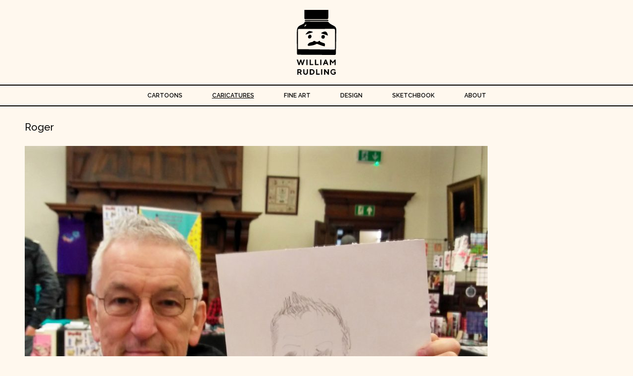

--- FILE ---
content_type: text/html; charset=UTF-8
request_url: https://www.williamrudling.co.uk/roger/
body_size: 7996
content:
<!DOCTYPE html>
<html lang="en-US">
<head>
	<meta charset="UTF-8">
	<link rel="profile" href="https://gmpg.org/xfn/11">
	
	<!-- This site is optimized with the Yoast SEO plugin v15.2.1 - https://yoast.com/wordpress/plugins/seo/ -->
	<title>Roger - William Rudling</title>
	<meta name="robots" content="index, follow, max-snippet:-1, max-image-preview:large, max-video-preview:-1" />
	<link rel="canonical" href="https://www.williamrudling.co.uk/roger/" />
	<meta property="og:locale" content="en_US" />
	<meta property="og:type" content="article" />
	<meta property="og:title" content="Roger - William Rudling" />
	<meta property="og:url" content="https://www.williamrudling.co.uk/roger/" />
	<meta property="og:site_name" content="William Rudling" />
	<meta property="article:published_time" content="2020-10-18T12:51:32+00:00" />
	<meta property="article:modified_time" content="2020-10-18T12:51:33+00:00" />
	<meta property="og:image" content="https://www.williamrudling.co.uk/wp-content/uploads/2020/10/William-Rudling-Caricatures-Roger.jpg" />
	<meta property="og:image:width" content="1920" />
	<meta property="og:image:height" content="2101" />
	<meta name="twitter:card" content="summary_large_image" />
	<meta name="twitter:label1" content="Written by">
	<meta name="twitter:data1" content="racheltubbadmin">
	<meta name="twitter:label2" content="Est. reading time">
	<meta name="twitter:data2" content="0 minutes">
	<script type="application/ld+json" class="yoast-schema-graph">{"@context":"https://schema.org","@graph":[{"@type":"WebSite","@id":"https://www.williamrudling.co.uk/#website","url":"https://www.williamrudling.co.uk/","name":"William Rudling","description":"","potentialAction":[{"@type":"SearchAction","target":"https://www.williamrudling.co.uk/?s={search_term_string}","query-input":"required name=search_term_string"}],"inLanguage":"en-US"},{"@type":"ImageObject","@id":"https://www.williamrudling.co.uk/roger/#primaryimage","inLanguage":"en-US","url":"https://www.williamrudling.co.uk/wp-content/uploads/2020/10/William-Rudling-Caricatures-Roger.jpg","width":1920,"height":2101},{"@type":"WebPage","@id":"https://www.williamrudling.co.uk/roger/#webpage","url":"https://www.williamrudling.co.uk/roger/","name":"Roger - William Rudling","isPartOf":{"@id":"https://www.williamrudling.co.uk/#website"},"primaryImageOfPage":{"@id":"https://www.williamrudling.co.uk/roger/#primaryimage"},"datePublished":"2020-10-18T12:51:32+00:00","dateModified":"2020-10-18T12:51:33+00:00","author":{"@id":"https://www.williamrudling.co.uk/#/schema/person/7f45bead33ba0d60735218e5e4372584"},"inLanguage":"en-US","potentialAction":[{"@type":"ReadAction","target":["https://www.williamrudling.co.uk/roger/"]}]},{"@type":"Person","@id":"https://www.williamrudling.co.uk/#/schema/person/7f45bead33ba0d60735218e5e4372584","name":"racheltubbadmin","image":{"@type":"ImageObject","@id":"https://www.williamrudling.co.uk/#personlogo","inLanguage":"en-US","url":"https://secure.gravatar.com/avatar/c10939d43277df742ddadacbdcaba46b?s=96&d=mm&r=g","caption":"racheltubbadmin"},"sameAs":["http://wr.racheltubb.com/newsite"]}]}</script>
	<!-- / Yoast SEO plugin. -->


<link rel='dns-prefetch' href='//fonts.googleapis.com' />
<link rel='dns-prefetch' href='//s.w.org' />
<link href='https://fonts.gstatic.com' crossorigin rel='preconnect' />
<link rel="alternate" type="application/rss+xml" title="William Rudling &raquo; Feed" href="https://www.williamrudling.co.uk/feed/" />
<link rel="alternate" type="application/rss+xml" title="William Rudling &raquo; Comments Feed" href="https://www.williamrudling.co.uk/comments/feed/" />
<link rel="alternate" type="application/rss+xml" title="William Rudling &raquo; Roger Comments Feed" href="https://www.williamrudling.co.uk/roger/feed/" />
		<script>
			window._wpemojiSettings = {"baseUrl":"https:\/\/s.w.org\/images\/core\/emoji\/13.0.0\/72x72\/","ext":".png","svgUrl":"https:\/\/s.w.org\/images\/core\/emoji\/13.0.0\/svg\/","svgExt":".svg","source":{"concatemoji":"https:\/\/www.williamrudling.co.uk\/wp-includes\/js\/wp-emoji-release.min.js?ver=5.5.17"}};
			!function(e,a,t){var n,r,o,i=a.createElement("canvas"),p=i.getContext&&i.getContext("2d");function s(e,t){var a=String.fromCharCode;p.clearRect(0,0,i.width,i.height),p.fillText(a.apply(this,e),0,0);e=i.toDataURL();return p.clearRect(0,0,i.width,i.height),p.fillText(a.apply(this,t),0,0),e===i.toDataURL()}function c(e){var t=a.createElement("script");t.src=e,t.defer=t.type="text/javascript",a.getElementsByTagName("head")[0].appendChild(t)}for(o=Array("flag","emoji"),t.supports={everything:!0,everythingExceptFlag:!0},r=0;r<o.length;r++)t.supports[o[r]]=function(e){if(!p||!p.fillText)return!1;switch(p.textBaseline="top",p.font="600 32px Arial",e){case"flag":return s([127987,65039,8205,9895,65039],[127987,65039,8203,9895,65039])?!1:!s([55356,56826,55356,56819],[55356,56826,8203,55356,56819])&&!s([55356,57332,56128,56423,56128,56418,56128,56421,56128,56430,56128,56423,56128,56447],[55356,57332,8203,56128,56423,8203,56128,56418,8203,56128,56421,8203,56128,56430,8203,56128,56423,8203,56128,56447]);case"emoji":return!s([55357,56424,8205,55356,57212],[55357,56424,8203,55356,57212])}return!1}(o[r]),t.supports.everything=t.supports.everything&&t.supports[o[r]],"flag"!==o[r]&&(t.supports.everythingExceptFlag=t.supports.everythingExceptFlag&&t.supports[o[r]]);t.supports.everythingExceptFlag=t.supports.everythingExceptFlag&&!t.supports.flag,t.DOMReady=!1,t.readyCallback=function(){t.DOMReady=!0},t.supports.everything||(n=function(){t.readyCallback()},a.addEventListener?(a.addEventListener("DOMContentLoaded",n,!1),e.addEventListener("load",n,!1)):(e.attachEvent("onload",n),a.attachEvent("onreadystatechange",function(){"complete"===a.readyState&&t.readyCallback()})),(n=t.source||{}).concatemoji?c(n.concatemoji):n.wpemoji&&n.twemoji&&(c(n.twemoji),c(n.wpemoji)))}(window,document,window._wpemojiSettings);
		</script>
		<style>
img.wp-smiley,
img.emoji {
	display: inline !important;
	border: none !important;
	box-shadow: none !important;
	height: 1em !important;
	width: 1em !important;
	margin: 0 .07em !important;
	vertical-align: -0.1em !important;
	background: none !important;
	padding: 0 !important;
}
</style>
	<link rel='stylesheet' id='generate-fonts-css'  href='//fonts.googleapis.com/css?family=Raleway:100,100italic,200,200italic,300,300italic,regular,italic,500,500italic,600,600italic,700,700italic,800,800italic,900,900italic' media='all' />
<link rel='stylesheet' id='wp-block-library-css'  href='https://www.williamrudling.co.uk/wp-includes/css/dist/block-library/style.min.css?ver=5.5.17' media='all' />
<link rel='stylesheet' id='generate-comments-css'  href='https://www.williamrudling.co.uk/wp-content/themes/generatepress/assets/css/components/comments.min.css?ver=3.0.2' media='all' />
<link rel='stylesheet' id='generate-widget-areas-css'  href='https://www.williamrudling.co.uk/wp-content/themes/generatepress/assets/css/components/widget-areas.min.css?ver=3.0.2' media='all' />
<link rel='stylesheet' id='generate-style-css'  href='https://www.williamrudling.co.uk/wp-content/themes/generatepress/assets/css/main.min.css?ver=3.0.2' media='all' />
<style id='generate-style-inline-css'>
body{background-color:#fff8ee;color:#0a0a0a;}a{color:#000000;}a:hover, a:focus, a:active{color:#000000;}.wp-block-group__inner-container{max-width:1200px;margin-left:auto;margin-right:auto;}.site-header .header-image{width:80px;}body, button, input, select, textarea{font-family:"Raleway", sans-serif;font-size:13px;}body{line-height:1.5;}.entry-content > [class*="wp-block-"]:not(:last-child){margin-bottom:1.5em;}.main-navigation .main-nav ul ul li a{font-size:14px;}.sidebar .widget, .footer-widgets .widget{font-size:17px;}h1{font-weight:500;font-size:20px;}h2{font-weight:500;font-size:17px;}.site-info{text-transform:uppercase;font-size:13px;}@media (max-width:768px){h1{font-size:31px;}h2{font-size:27px;}h3{font-size:24px;}h4{font-size:22px;}h5{font-size:19px;}}.top-bar{background-color:#636363;color:#ffffff;}.top-bar a{color:#ffffff;}.top-bar a:hover{color:#303030;}.site-header{background-color:#ffffff;}.main-title a,.main-title a:hover{color:#222222;}.site-description{color:#757575;}.mobile-menu-control-wrapper .menu-toggle,.mobile-menu-control-wrapper .menu-toggle:hover,.mobile-menu-control-wrapper .menu-toggle:focus,.has-inline-mobile-toggle #site-navigation.toggled{background-color:rgba(0, 0, 0, 0.02);}.main-navigation,.main-navigation ul ul{background-color:#ffffff;}.main-navigation .main-nav ul li a,.menu-toggle, .main-navigation .menu-bar-items{color:#515151;}.main-navigation .main-nav ul li:hover > a,.main-navigation .main-nav ul li:focus > a, .main-navigation .main-nav ul li.sfHover > a, .main-navigation .menu-bar-item:hover > a, .main-navigation .menu-bar-item.sfHover > a{color:#7a8896;background-color:#ffffff;}button.menu-toggle:hover,button.menu-toggle:focus{color:#515151;}.main-navigation .main-nav ul li[class*="current-menu-"] > a{color:#7a8896;background-color:#ffffff;}.main-navigation .main-nav ul li[class*="current-menu-"] > a:hover,.main-navigation .main-nav ul li[class*="current-menu-"].sfHover > a{color:#7a8896;background-color:#ffffff;}.navigation-search input[type="search"],.navigation-search input[type="search"]:active, .navigation-search input[type="search"]:focus, .main-navigation .main-nav ul li.search-item.active > a, .main-navigation .menu-bar-items .search-item.active > a{color:#7a8896;background-color:#ffffff;}.main-navigation ul ul{background-color:#eaeaea;}.main-navigation .main-nav ul ul li a{color:#515151;}.main-navigation .main-nav ul ul li:hover > a,.main-navigation .main-nav ul ul li:focus > a,.main-navigation .main-nav ul ul li.sfHover > a{color:#7a8896;background-color:#eaeaea;}.main-navigation .main-nav ul ul li[class*="current-menu-"] > a{color:#7a8896;background-color:#eaeaea;}.main-navigation .main-nav ul ul li[class*="current-menu-"] > a:hover,.main-navigation .main-nav ul ul li[class*="current-menu-"].sfHover > a{color:#7a8896;background-color:#eaeaea;}.separate-containers .inside-article, .separate-containers .comments-area, .separate-containers .page-header, .one-container .container, .separate-containers .paging-navigation, .inside-page-header{background-color:#ffffff;}.entry-title a{color:#222222;}.entry-title a:hover{color:#55555e;}.entry-meta{color:#595959;}.sidebar .widget{background-color:#ffffff;}.footer-widgets{background-color:#ffffff;}.footer-widgets .widget-title{color:#000000;}.site-info{color:#ffffff;background-color:#55555e;}.site-info a{color:#ffffff;}.site-info a:hover{color:#d3d3d3;}.footer-bar .widget_nav_menu .current-menu-item a{color:#d3d3d3;}input[type="text"],input[type="email"],input[type="url"],input[type="password"],input[type="search"],input[type="tel"],input[type="number"],textarea,select{color:#666666;background-color:#fafafa;border-color:#cccccc;}input[type="text"]:focus,input[type="email"]:focus,input[type="url"]:focus,input[type="password"]:focus,input[type="search"]:focus,input[type="tel"]:focus,input[type="number"]:focus,textarea:focus,select:focus{color:#666666;background-color:#ffffff;border-color:#bfbfbf;}button,html input[type="button"],input[type="reset"],input[type="submit"],a.button,a.wp-block-button__link:not(.has-background){color:#ffffff;background-color:#55555e;}button:hover,html input[type="button"]:hover,input[type="reset"]:hover,input[type="submit"]:hover,a.button:hover,button:focus,html input[type="button"]:focus,input[type="reset"]:focus,input[type="submit"]:focus,a.button:focus,a.wp-block-button__link:not(.has-background):active,a.wp-block-button__link:not(.has-background):focus,a.wp-block-button__link:not(.has-background):hover{color:#ffffff;background-color:#3f4047;}a.generate-back-to-top{background-color:rgba( 0,0,0,0.4 );color:#ffffff;}a.generate-back-to-top:hover,a.generate-back-to-top:focus{background-color:rgba( 0,0,0,0.6 );color:#ffffff;}@media (max-width: 768px){.main-navigation .menu-bar-item:hover > a, .main-navigation .menu-bar-item.sfHover > a{background:none;color:#515151;}}.nav-below-header .main-navigation .inside-navigation.grid-container, .nav-above-header .main-navigation .inside-navigation.grid-container{padding:0px 20px 0px 20px;}.separate-containers .paging-navigation{padding-top:20px;padding-bottom:20px;}.entry-content .alignwide, body:not(.no-sidebar) .entry-content .alignfull{margin-left:-40px;width:calc(100% + 80px);max-width:calc(100% + 80px);}.rtl .menu-item-has-children .dropdown-menu-toggle{padding-left:20px;}.rtl .main-navigation .main-nav ul li.menu-item-has-children > a{padding-right:20px;}@media (max-width:768px){.separate-containers .inside-article, .separate-containers .comments-area, .separate-containers .page-header, .separate-containers .paging-navigation, .one-container .site-content, .inside-page-header, .wp-block-group__inner-container{padding:30px;}.inside-top-bar{padding-right:30px;padding-left:30px;}.inside-header{padding-right:30px;padding-left:30px;}.widget-area .widget{padding-top:30px;padding-right:30px;padding-bottom:30px;padding-left:30px;}.footer-widgets-container{padding-top:30px;padding-right:30px;padding-bottom:30px;padding-left:30px;}.inside-site-info{padding-right:30px;padding-left:30px;}.entry-content .alignwide, body:not(.no-sidebar) .entry-content .alignfull{margin-left:-30px;width:calc(100% + 60px);max-width:calc(100% + 60px);}.one-container .site-main .paging-navigation{margin-bottom:20px;}}/* End cached CSS */.is-right-sidebar{width:30%;}.is-left-sidebar{width:30%;}.site-content .content-area{width:100%;}@media (max-width: 768px){.main-navigation .menu-toggle,.sidebar-nav-mobile:not(#sticky-placeholder){display:block;}.main-navigation ul,.gen-sidebar-nav,.main-navigation:not(.slideout-navigation):not(.toggled) .main-nav > ul,.has-inline-mobile-toggle #site-navigation .inside-navigation > *:not(.navigation-search):not(.main-nav){display:none;}.nav-align-right .inside-navigation,.nav-align-center .inside-navigation{justify-content:space-between;}}
.elementor-template-full-width .site-content{display:block;}
#footer-widgets, .site-info{padding:0;}
h2.entry-title{font-size:15px;}
@media (max-width:768px){.inside-header{padding-right:30px;padding-left:30px;}.widget-area .widget{padding-top:30px;padding-right:30px;padding-bottom:30px;padding-left:30px;}.footer-widgets{padding-top:30px;padding-right:30px;padding-bottom:30px;padding-left:30px;}}
</style>
<link rel='stylesheet' id='generate-child-css'  href='https://www.williamrudling.co.uk/wp-content/themes/generatepress_child/style.css?ver=1602941190' media='all' />
<link rel="https://api.w.org/" href="https://www.williamrudling.co.uk/wp-json/" /><link rel="alternate" type="application/json" href="https://www.williamrudling.co.uk/wp-json/wp/v2/posts/146" /><link rel="EditURI" type="application/rsd+xml" title="RSD" href="https://www.williamrudling.co.uk/xmlrpc.php?rsd" />
<link rel="wlwmanifest" type="application/wlwmanifest+xml" href="https://www.williamrudling.co.uk/wp-includes/wlwmanifest.xml" /> 
<meta name="generator" content="WordPress 5.5.17" />
<link rel='shortlink' href='https://www.williamrudling.co.uk/?p=146' />
<link rel="alternate" type="application/json+oembed" href="https://www.williamrudling.co.uk/wp-json/oembed/1.0/embed?url=https%3A%2F%2Fwww.williamrudling.co.uk%2Froger%2F" />
<link rel="alternate" type="text/xml+oembed" href="https://www.williamrudling.co.uk/wp-json/oembed/1.0/embed?url=https%3A%2F%2Fwww.williamrudling.co.uk%2Froger%2F&#038;format=xml" />
<style type="text/css" id="simple-css-output">/**testing fancy hover styles**/.separate-containers .page-header { padding: 40px 40px 40px 10px;}.separate-containers .inside-article { padding: 10px;}.ch-item { width: 100%; height: 100%; border-radius: 50%; position: relative; cursor: default; box-shadow: inset 0 0 0 0 rgba(200,95,66, 0.4), inset 0 0 0 16px rgba(255,255,255,0.6), 0 1px 2px rgba(0,0,0,0.1); transition: all 0.4s ease-in-out;}.ch-img-1 { background-image: url(/wp-content/uploads/2020/10/William-Rudling-Home-Image-Template.png);}.ch-img-2 { background-image: url(/wp-content/uploads/2020/10/William-Rudling-Home-Image-Template.png);}.ch-img-3 { background-image: url(/wp-content/uploads/2020/10/William-Rudling-Home-Image-Template.png);}.ch-grid { margin: 20px 0 0 0; padding: 0; list-style: none; display: block; text-align: center; width: 100%;}.ch-info { position: absolute; width: 100%; height: 100%; border-radius: 50%; overflow: hidden; opacity: 0; transition: all 0.4s ease-in-out; transform: scale(0); backface-visibility: hidden;}.ch-info h3 { color: #fff; text-transform: uppercase; position: relative; letter-spacing: 2px; font-size: 22px; margin: 0 30px; padding: 65px 0 0 0; height: 110px; font-family: 'Open Sans', Arial, sans-serif; text-shadow: 0 0 1px #fff, 0 1px 2px rgba(0,0,0,0.3);}.ch-info p { color: #fff; padding: 10px 5px; font-style: italic; margin: 0 30px; font-size: 12px; border-top: 1px solid rgba(255,255,255,0.5);}.ch-info p a { display: block; color: rgba(255,255,255,0.7); font-style: normal; font-weight: 700; text-transform: uppercase; font-size: 9px; letter-spacing: 1px; padding-top: 4px; font-family: 'Open Sans', Arial, sans-serif;}.ch-info p a:hover { color: rgba(255,242,34, 0.8);}.ch-item:hover { box-shadow: inset 0 0 0 110px rgba(200,95,66, 0.4), inset 0 0 0 16px rgba(255,255,255,0.8), 0 1px 2px rgba(0,0,0,0.1);}.ch-item:hover .ch-info { opacity: 1; transform: scale(1); }/**testing fancy hover styles END**/.img-hover-zoom { height: 300px; /* Modify this according to your need */ overflow: hidden; /* Removing this will break the effects */}.img-hover-zoom img { transition: transform .5s ease;}.img-hover-zoom:hover img { transform: scale(1.1);}.page-header { margin-bottom: 0px;} .custom-align-text { font-size: 12px;}@media only screen and (min-width: 768px) { .custom-align-text { text-align: right!important;} } @media only screen and (max-width: 768px) { li#menu-item-63 { padding-bottom: 20px; } .main-navigation .main-nav ul li a { padding-left: 10px!important; padding-right: 10px!important; } }/**.footer-widgets .widget :last-child a { text-align: right!important;}@media only screen and (min-width: 768px) { .footer-widget-2 .textwidget a { text-align: right!important; }}@media only screen and (max-width: 768px) { .footer-widget-2 .textwidget a { text-align: left!important; }}@media only screen and (max-width: 768px) { .footer-widget-2 .textwidget p a { text-align: right!important; }}@media only screen and (min-width: 768px) { .footer-widget-2 .textwidget p a { text-align: right!important; }}@media only screen and (min-width: 768px) { .align-left-text p { text-align: left; font-size: 15px!important; }}**/span.mobile-menu { display: none;}.menu-toggle { font-size: 25px; color: #000000;}.entry-summary { display: none;}footer.entry-meta { margin-top: 15px;}span.cat-links { margin-bottom: 15px;}span.gp-icon.icon-categories { color: transparent; background-image: url(/wp-content/uploads/2020/10/Ink-Bottle-New-Circle.svg)!important; background-repeat: no-repeat !important; background-position: bottom !important; background-size: contain; opacity: inherit;}.cat-links { display: inline-block; padding-left: 10px; padding-right: 10px; padding-top: 5px; padding-bottom: 5px; border-radius: 50px; background-color: #000;}.cat-links:before { color: transparent; background-image: url(/wp-content/uploads/2020/10/Ink-Bottle-New-Circle.svg)!important; background-repeat: no-repeat !important; background-position: bottom !important; background-size: contain; opacity: inherit;}.entry-meta .cat-links a { font-size: 11px; font-weight: 500; color: #fff;}/****blog styles****/.comments-area { display: none;}.separate-containers .page-header { background-color: transparent;}/****blog styles END****/.site-header { background-color: #fff8ee;}.main-navigation { background-color: #fff8ee;}.main-navigation .main-nav ul li[class*="current-menu-"] > a { color: #000000; background-color: #fff8ee; text-decoration: underline;}.main-navigation .main-nav ul li a:active { color: #000; background-color: #fff8ee;}.main-navigation .main-nav ul li a:hover { color: #968d8d; background-color: #fff8ee;}.main-navigation a { text-transform: uppercase; font-size: 12px; font-weight: 600;}.main-navigation .main-nav ul li a { padding-left: 30px; padding-right: 30px;}.main-navigation .main-nav ul li a { color: #000000;}nav#site-navigation { border-top: solid 2px #000000; border-bottom: solid 2px #000000;}.main-navigation .main-nav ul li a { line-height: 40px;}.site-info { color: #ffffff; background-color: #000;}.separate-containers .inside-article { background-color: #fff8ee;}/***Image Zoom Styles***/.image-zoom { transition: transform .4s;}.image-zoom:hover { -ms-transform: scale(1.1); /* IE 9 */ -webkit-transform: scale(1.1); /* Safari 3-8 */ transform: scale(1.1); }/***Image Zoom Styles END***/.footer-widgets { background-color: #fff8ee; border-top: solid 2px #000000;}.inside-footer-widgets { text-transform: uppercase; font-size: 12px; font-weight: 600;}.inside-footer-widgets p { font-size: 12px;}.footer-widgets-container { padding-top: 30px; padding-bottom: 30px;}/**.right-align a { text-align: right!important;}**/</style><link rel="pingback" href="https://www.williamrudling.co.uk/xmlrpc.php">
<meta name="viewport" content="width=device-width, initial-scale=1"><style>.recentcomments a{display:inline !important;padding:0 !important;margin:0 !important;}</style><link rel="icon" href="https://www.williamrudling.co.uk/wp-content/uploads/2020/10/William-Rudling-Favicon-2020-150x150.png" sizes="32x32" />
<link rel="icon" href="https://www.williamrudling.co.uk/wp-content/uploads/2020/10/William-Rudling-Favicon-2020.png" sizes="192x192" />
<link rel="apple-touch-icon" href="https://www.williamrudling.co.uk/wp-content/uploads/2020/10/William-Rudling-Favicon-2020.png" />
<meta name="msapplication-TileImage" content="https://www.williamrudling.co.uk/wp-content/uploads/2020/10/William-Rudling-Favicon-2020.png" />
</head>

<body class="post-template-default single single-post postid-146 single-format-standard wp-custom-logo wp-embed-responsive post-image-above-header post-image-aligned-center sticky-menu-fade no-sidebar nav-below-header separate-containers header-aligned-center dropdown-hover featured-image-active elementor-default elementor-kit-32" itemtype="https://schema.org/Blog" itemscope>
	<a class="screen-reader-text skip-link" href="#content" title="Skip to content">Skip to content</a>		<header id="masthead" class="site-header" itemtype="https://schema.org/WPHeader" itemscope>
			<div class="inside-header grid-container">
				<div class="site-logo">
					<a href="https://www.williamrudling.co.uk/" title="William Rudling" rel="home">
						<img  class="header-image is-logo-image" alt="William Rudling" src="https://www.williamrudling.co.uk/wp-content/uploads/2020/10/William-Rudling-Logo-2020.svg" title="William Rudling" width="480" height="786" />
					</a>
				</div>			</div>
		</header>
				<nav id="site-navigation" class="main-navigation nav-align-center sub-menu-right" itemtype="https://schema.org/SiteNavigationElement" itemscope>
			<div class="inside-navigation grid-container">
								<button class="menu-toggle" aria-controls="primary-menu" aria-expanded="false">
					<span class="gp-icon icon-menu-bars"><svg viewBox="0 0 512 512" aria-hidden="true" role="img" version="1.1" xmlns="http://www.w3.org/2000/svg" xmlns:xlink="http://www.w3.org/1999/xlink" width="1em" height="1em">
						<path d="M0 96c0-13.255 10.745-24 24-24h464c13.255 0 24 10.745 24 24s-10.745 24-24 24H24c-13.255 0-24-10.745-24-24zm0 160c0-13.255 10.745-24 24-24h464c13.255 0 24 10.745 24 24s-10.745 24-24 24H24c-13.255 0-24-10.745-24-24zm0 160c0-13.255 10.745-24 24-24h464c13.255 0 24 10.745 24 24s-10.745 24-24 24H24c-13.255 0-24-10.745-24-24z" />
					</svg><svg viewBox="0 0 512 512" aria-hidden="true" role="img" version="1.1" xmlns="http://www.w3.org/2000/svg" xmlns:xlink="http://www.w3.org/1999/xlink" width="1em" height="1em">
						<path d="M71.029 71.029c9.373-9.372 24.569-9.372 33.942 0L256 222.059l151.029-151.03c9.373-9.372 24.569-9.372 33.942 0 9.372 9.373 9.372 24.569 0 33.942L289.941 256l151.03 151.029c9.372 9.373 9.372 24.569 0 33.942-9.373 9.372-24.569 9.372-33.942 0L256 289.941l-151.029 151.03c-9.373 9.372-24.569 9.372-33.942 0-9.372-9.373-9.372-24.569 0-33.942L222.059 256 71.029 104.971c-9.372-9.373-9.372-24.569 0-33.942z" />
					</svg></span><span class="mobile-menu">Menu</span>				</button>
				<div id="primary-menu" class="main-nav"><ul id="menu-menu-1" class=" menu sf-menu"><li id="menu-item-24" class="menu-item menu-item-type-taxonomy menu-item-object-category menu-item-24"><a href="https://www.williamrudling.co.uk/category/cartoons/">Cartoons</a></li>
<li id="menu-item-23" class="menu-item menu-item-type-taxonomy menu-item-object-category current-post-ancestor current-menu-parent current-post-parent menu-item-23"><a href="https://www.williamrudling.co.uk/category/caricatures/">Caricatures</a></li>
<li id="menu-item-26" class="menu-item menu-item-type-taxonomy menu-item-object-category menu-item-26"><a href="https://www.williamrudling.co.uk/category/fine-art/">Fine Art</a></li>
<li id="menu-item-25" class="menu-item menu-item-type-taxonomy menu-item-object-category menu-item-25"><a href="https://www.williamrudling.co.uk/category/design/">Design</a></li>
<li id="menu-item-223" class="menu-item menu-item-type-taxonomy menu-item-object-category menu-item-223"><a href="https://www.williamrudling.co.uk/category/sketchbook/">Sketchbook</a></li>
<li id="menu-item-63" class="menu-item menu-item-type-post_type menu-item-object-page menu-item-63"><a href="https://www.williamrudling.co.uk/about/">About</a></li>
</ul></div>			</div>
		</nav>
		
	<div id="page" class="site grid-container container hfeed">
				<div id="content" class="site-content">
			
	<div id="primary" class="content-area">
		<main id="main" class="site-main">
			
<article id="post-146" class="post-146 post type-post status-publish format-standard has-post-thumbnail hentry category-caricatures" itemtype="https://schema.org/CreativeWork" itemscope>
	<div class="inside-article">
					<header class="entry-header">
				<h1 class="entry-title" itemprop="headline">Roger</h1>			</header>
			
		<div class="entry-content" itemprop="text">
			
<figure class="wp-block-image size-large"><img loading="lazy" width="936" height="1024" src="http://wr.racheltubb.com/newsite/wp-content/uploads/2020/10/William-Rudling-Caricatures-Roger-936x1024.jpg" alt="" class="wp-image-106" srcset="https://www.williamrudling.co.uk/wp-content/uploads/2020/10/William-Rudling-Caricatures-Roger-936x1024.jpg 936w, https://www.williamrudling.co.uk/wp-content/uploads/2020/10/William-Rudling-Caricatures-Roger-274x300.jpg 274w, https://www.williamrudling.co.uk/wp-content/uploads/2020/10/William-Rudling-Caricatures-Roger-768x840.jpg 768w, https://www.williamrudling.co.uk/wp-content/uploads/2020/10/William-Rudling-Caricatures-Roger-1404x1536.jpg 1404w, https://www.williamrudling.co.uk/wp-content/uploads/2020/10/William-Rudling-Caricatures-Roger-1872x2048.jpg 1872w, https://www.williamrudling.co.uk/wp-content/uploads/2020/10/William-Rudling-Caricatures-Roger.jpg 1920w" sizes="(max-width: 936px) 100vw, 936px" /></figure>
		</div>

				<footer class="entry-meta">
			<span class="cat-links"><span class="gp-icon icon-categories"><svg viewBox="0 0 512 512" aria-hidden="true" role="img" version="1.1" xmlns="http://www.w3.org/2000/svg" xmlns:xlink="http://www.w3.org/1999/xlink" width="1em" height="1em">
						<path d="M0 112c0-26.51 21.49-48 48-48h110.014a48 48 0 0 1 43.592 27.907l12.349 26.791A16 16 0 0 0 228.486 128H464c26.51 0 48 21.49 48 48v224c0 26.51-21.49 48-48 48H48c-26.51 0-48-21.49-48-48V112z" fill-rule="nonzero"/>
					</svg></span><span class="screen-reader-text">Categories </span><a href="https://www.williamrudling.co.uk/category/caricatures/" rel="category tag">Caricatures</a></span> 		<nav id="nav-below" class="post-navigation">
			<span class="screen-reader-text">Post navigation</span>

			<div class="nav-previous"><span class="gp-icon icon-arrow-left"><svg viewBox="0 0 192 512" xmlns="http://www.w3.org/2000/svg" fill-rule="evenodd" clip-rule="evenodd" stroke-linejoin="round" stroke-miterlimit="1.414">
						<path d="M178.425 138.212c0 2.265-1.133 4.813-2.832 6.512L64.276 256.001l111.317 111.277c1.7 1.7 2.832 4.247 2.832 6.513 0 2.265-1.133 4.813-2.832 6.512L161.43 394.46c-1.7 1.7-4.249 2.832-6.514 2.832-2.266 0-4.816-1.133-6.515-2.832L16.407 262.514c-1.699-1.7-2.832-4.248-2.832-6.513 0-2.265 1.133-4.813 2.832-6.512l131.994-131.947c1.7-1.699 4.249-2.831 6.515-2.831 2.265 0 4.815 1.132 6.514 2.831l14.163 14.157c1.7 1.7 2.832 3.965 2.832 6.513z" fill-rule="nonzero"/>
					</svg></span><span class="prev" title="Previous"><a href="https://www.williamrudling.co.uk/prince-phillip/" rel="prev">Prince Phillip</a></span></div><div class="nav-next"><span class="gp-icon icon-arrow-right"><svg viewBox="0 0 192 512" xmlns="http://www.w3.org/2000/svg" fill-rule="evenodd" clip-rule="evenodd" stroke-linejoin="round" stroke-miterlimit="1.414">
						<path d="M178.425 256.001c0 2.266-1.133 4.815-2.832 6.515L43.599 394.509c-1.7 1.7-4.248 2.833-6.514 2.833s-4.816-1.133-6.515-2.833l-14.163-14.162c-1.699-1.7-2.832-3.966-2.832-6.515 0-2.266 1.133-4.815 2.832-6.515l111.317-111.316L16.407 144.685c-1.699-1.7-2.832-4.249-2.832-6.515s1.133-4.815 2.832-6.515l14.163-14.162c1.7-1.7 4.249-2.833 6.515-2.833s4.815 1.133 6.514 2.833l131.994 131.993c1.7 1.7 2.832 4.249 2.832 6.515z" fill-rule="nonzero"/>
					</svg></span><span class="next" title="Next"><a href="https://www.williamrudling.co.uk/tory-story/" rel="next">Tory Story</a></span></div>		</nav>
				</footer>
			</div>
</article>

			<div class="comments-area">
				<div id="comments">

		<div id="respond" class="comment-respond">
		<h3 id="reply-title" class="comment-reply-title">Leave a Comment <small><a rel="nofollow" id="cancel-comment-reply-link" href="/roger/#respond" style="display:none;">Cancel reply</a></small></h3><form action="https://www.williamrudling.co.uk/wp-comments-post.php" method="post" id="commentform" class="comment-form" novalidate><p class="comment-form-comment"><label for="comment" class="screen-reader-text">Comment</label><textarea id="comment" name="comment" cols="45" rows="8" aria-required="true" required></textarea></p><label for="author" class="screen-reader-text">Name</label><input placeholder="Name *" id="author" name="author" type="text" value="" size="30" />
<label for="email" class="screen-reader-text">Email</label><input placeholder="Email *" id="email" name="email" type="email" value="" size="30" />
<label for="url" class="screen-reader-text">Website</label><input placeholder="Website" id="url" name="url" type="url" value="" size="30" />
<p class="comment-form-cookies-consent"><input id="wp-comment-cookies-consent" name="wp-comment-cookies-consent" type="checkbox" value="yes" /> <label for="wp-comment-cookies-consent">Save my name, email, and website in this browser for the next time I comment.</label></p>
<p class="form-submit"><input name="submit" type="submit" id="submit" class="submit" value="Post Comment" /> <input type='hidden' name='comment_post_ID' value='146' id='comment_post_ID' />
<input type='hidden' name='comment_parent' id='comment_parent' value='0' />
</p></form>	</div><!-- #respond -->
	
</div><!-- #comments -->
			</div>

					</main>
	</div>

	
	</div>
</div>


<div class="site-footer">
				<div id="footer-widgets" class="site footer-widgets">
				<div class="footer-widgets-container grid-container">
					<div class="inside-footer-widgets">
							<div class="footer-widget-1">
		<aside id="text-4" class="widget inner-padding widget_text">			<div class="textwidget"><p><a href="http://wr.racheltubb.com/newsite/index.php/commendations/">Commendations</a><br />
Email: william@williamrudling.co.uk</p>
</div>
		</aside>	</div>
		<div class="footer-widget-2">
		<aside id="text-5" class="widget inner-padding widget_text">			<div class="textwidget"><div class="custom-align-text"><a href="https://www.racheltubb.com/" rel="noopener noreferrer" target="_blank">Site Design</a></div>
</div>
		</aside>	</div>
						</div>
				</div>
			</div>
					<footer class="site-info" itemtype="https://schema.org/WPFooter" itemscope>
			<div class="inside-site-info grid-container">
								<div class="copyright-bar">
					&copy; William Rudling 2025				</div>
			</div>
		</footer>
		</div>

<!--[if lte IE 11]>
<script src='https://www.williamrudling.co.uk/wp-content/themes/generatepress/assets/js/classList.min.js?ver=3.0.2' id='generate-classlist-js'></script>
<![endif]-->
<script id='generate-main-js-extra'>
var generatepressMenu = {"toggleOpenedSubMenus":"1","openSubMenuLabel":"Open Sub-Menu","closeSubMenuLabel":"Close Sub-Menu"};
</script>
<script src='https://www.williamrudling.co.uk/wp-content/themes/generatepress/assets/js/main.min.js?ver=3.0.2' id='generate-main-js'></script>
<script src='https://www.williamrudling.co.uk/wp-includes/js/comment-reply.min.js?ver=5.5.17' id='comment-reply-js'></script>
<script src='https://www.williamrudling.co.uk/wp-includes/js/wp-embed.min.js?ver=5.5.17' id='wp-embed-js'></script>

</body>
</html>


--- FILE ---
content_type: image/svg+xml
request_url: https://www.williamrudling.co.uk/wp-content/uploads/2020/10/William-Rudling-Logo-2020.svg
body_size: 1805
content:
<?xml version="1.0" encoding="UTF-8"?> <svg xmlns="http://www.w3.org/2000/svg" viewBox="0 0 480.92 786.73"><g id="Layer_2" data-name="Layer 2"><g id="Layer_1-2" data-name="Layer 1"><path d="M333,403.73A188.48,188.48,0,0,1,300.47,392c-6.72-3.11-19.53-.91-16.51-15.08-4.29,0-9.75-1.84-12.7.14-20.56,13.83-29.88,13.67-50.16.46a22.54,22.54,0,0,0-16.92.85c-4.3,1.57-6.9,8.57-11.07,9.52-24.3,5.49-50.08,7.71-61.14,38.4,2.86,2.36,8.24,10.45,12.91,10.06,32.85-2.74,65.69-6.65,95.37-23.08a11.39,11.39,0,0,1,8.31-1c21.78,7.94,43.23,16.83,65.19,24.21a175.14,175.14,0,0,0,29.33,4.76L341.45,436a45.54,45.54,0,0,0,2.33-13.34C342.86,415.19,344.06,406.51,333,403.73Z"></path><path d="M353.08,263.64c-12.3-5.88-47.39,7-56.92,19.29l83.75,28.54C374.21,290.81,371.26,272.31,353.08,263.64Z"></path><path d="M194.07,265.13c-15.84-2.95-34.09-12.17-46.94-7.26-15.55,5.95-26.53,23.85-39.49,36.57l3.2,4,84-26.71Z"></path><path d="M320.77,349.06c12.9.34,21.39-9.26,21.22-24.56-.14-12.54-6-19.52-19.41-19.18h-.28A22.58,22.58,0,0,0,300,328.15Q299.52,348.51,320.77,349.06Z"></path><path d="M137.11,327.39v.36a19.8,19.8,0,0,0,20.16,19.44c12.13,0,23-13,22.74-27.11a22,22,0,0,0-19.06-20C150.35,300.35,137.11,315.46,137.11,327.39Z"></path><path d="M377.77,121H105.16a7.26,7.26,0,1,0,0,14.52H377.77a7.26,7.26,0,0,0,0-14.52Z"></path><path d="M112.18,112.08q119.26.58,238.55,1.08c32.94.13,33.15.08,33.59-33,.34-25.92.07-51.85.07-80.15H93c0,32.32.32,62-.1,91.6C92.6,111.25,92.83,112,112.18,112.08Z"></path><path d="M468.14,205.05c-12.19-11.06-29-17-43.35-25.92-11.26-7-24.71-13.08-31.81-23.3a25.39,25.39,0,0,0-23.61-13.56q-126.92,0-253.83-.74c-11-.05-20.74-.62-23,14.39-.74,4.84-7.16,9.93-12.18,12.77-12.22,6.88-25.19,12.41-37.77,18.66a65.91,65.91,0,0,0-39,55.33C1.66,263.69,1.06,284.9,1.2,306c.47,71.47,1.68,142.92,2.21,214.39.18,21.87.31,23.11,22.24,23.18,71.55.26,358.7,2.22,430.72,2.36,11.25,0,19.45-1.16,19.68-15.77,1.53-97.64,4-195.27,4.87-292.91A47.39,47.39,0,0,0,468.14,205.05ZM113,177.75l4.87,4.88L95.39,204.55C93.34,185.3,103.9,182.16,113,177.75ZM465.9,468h0c.05,10-4.2,13.65-13.49,13.51q-61.85-1-123.7-1.78-101.94-1.25-203.91-2.27c-35.65-.31-71.3-.06-109.52-.06,0-30.68.08-58.27,0-85.92-.17-47.62-.15-95.25-.87-142.87C14.18,234.2,19,230.31,33.9,230.46c79,.78,158,.19,237.07,0,57.92-.17,115.85-.2,173.77-1,14.75-.22,21.35,3.24,21.19,19.77C465.19,322.1,465.58,395.07,465.9,468Z"></path><polygon points="83.17 602.83 69.47 648.19 55.76 602.83 42.53 602.83 28.83 648.19 15.12 602.83 0 602.83 21.74 668.99 34.97 668.99 49.15 624.57 63.32 668.99 76.56 668.99 98.3 602.83 83.17 602.83"></polygon><rect x="117.29" y="602.83" width="14.18" height="66.16"></rect><polygon points="157.09 602.83 157.09 668.99 201.98 668.99 201.98 656.23 171.26 656.23 171.26 602.83 157.09 602.83"></polygon><polygon points="221.44 602.83 221.44 668.99 266.34 668.99 266.34 656.23 235.62 656.23 235.62 602.83 221.44 602.83"></polygon><rect x="285.81" y="602.83" width="14.18" height="66.16"></rect><path d="M338.83,653.39h25.51L370,669h15.12l-26-66.16H344L318,669h15.12Zm12.76-34,8,21.74H343.55Z"></path><polygon points="474.07 668.99 474.07 602.83 461.51 602.83 438.63 631.65 415.95 602.83 403.19 602.83 403.19 668.99 417.37 668.99 417.37 625.04 438.63 651.98 459.9 624.85 459.9 668.99 474.07 668.99"></polygon><path d="M59.4,740.89c0-12.1-9.45-21.74-22.68-21.74H7.42v66.16H21.6V762.16H33.89l12.76,23.15H61.77l-14.18-25A21.41,21.41,0,0,0,59.4,740.89ZM36.25,749.4H21.6V731.91H36.25a8.69,8.69,0,0,1,9,9C45.23,745.62,41.45,749.4,36.25,749.4Z"></path><path d="M122.64,758.38c0,9-6.62,15.59-14.65,15.59s-14.66-6.62-14.66-15.59V719.15H79.16v39.23c0,16.06,12.29,28.35,28.83,28.35s28.82-12.29,28.82-28.35V719.15H122.64Z"></path><path d="M183,719.15H158.46v66.16H183c19.37,0,34-14.65,34-33.08S202.4,719.15,183,719.15Zm0,53.41h-10.4V731.91H183c11.34,0,19.85,9,19.85,20.32A20.08,20.08,0,0,1,183,772.56Z"></path><polygon points="249.57 719.15 235.39 719.15 235.39 785.31 280.28 785.31 280.28 772.55 249.57 772.55 249.57 719.15"></polygon><rect x="296.25" y="719.15" width="14.18" height="66.16"></rect><polygon points="377.44 761.21 344.83 719.15 332.54 719.15 332.54 785.31 346.72 785.31 346.72 743.25 379.33 785.31 391.62 785.31 391.62 719.15 377.44 719.15 377.44 761.21"></polygon><path d="M448.71,759.79h11.81v9s-4.73,5.2-14.65,5.2a21.74,21.74,0,1,1,0-43.47A22.92,22.92,0,0,1,464.3,740l9-9a34.16,34.16,0,0,0-27.41-13.24c-20.32,0-35.92,15.6-35.92,34.5s15.6,34.5,35.92,34.5A38,38,0,0,0,474.7,774V749.4h-26Z"></path></g></g></svg> 

--- FILE ---
content_type: image/svg+xml
request_url: https://www.williamrudling.co.uk/wp-content/uploads/2020/10/Ink-Bottle-New-Circle.svg
body_size: 341
content:
<?xml version="1.0" encoding="UTF-8"?> <svg xmlns="http://www.w3.org/2000/svg" viewBox="0 0 566.56 551.82"><defs><style>.cls-1{fill:#fff;}</style></defs><g id="Layer_2" data-name="Layer 2"><g id="Layer_1-2" data-name="Layer 1"><ellipse class="cls-1" cx="283.28" cy="275.91" rx="283.28" ry="275.91"></ellipse><rect x="87.56" y="119.94" width="228.67" height="79.78" rx="12.13" transform="translate(-52.87 122.36) rotate(-30)"></rect><path d="M376.2,173h0a42,42,0,0,1-42.3-.18l-18.49-10.88-84.23,48.63L147,259.19l.18,21.45a42,42,0,0,1-21,36.72h0a21.8,21.8,0,0,0-8,29.78l70.57,122.22a19.8,19.8,0,0,0,27.05,7.25L469.29,330.24a19.8,19.8,0,0,0,7.25-27.05L406,181A21.79,21.79,0,0,0,376.2,173Z"></path></g></g></svg> 